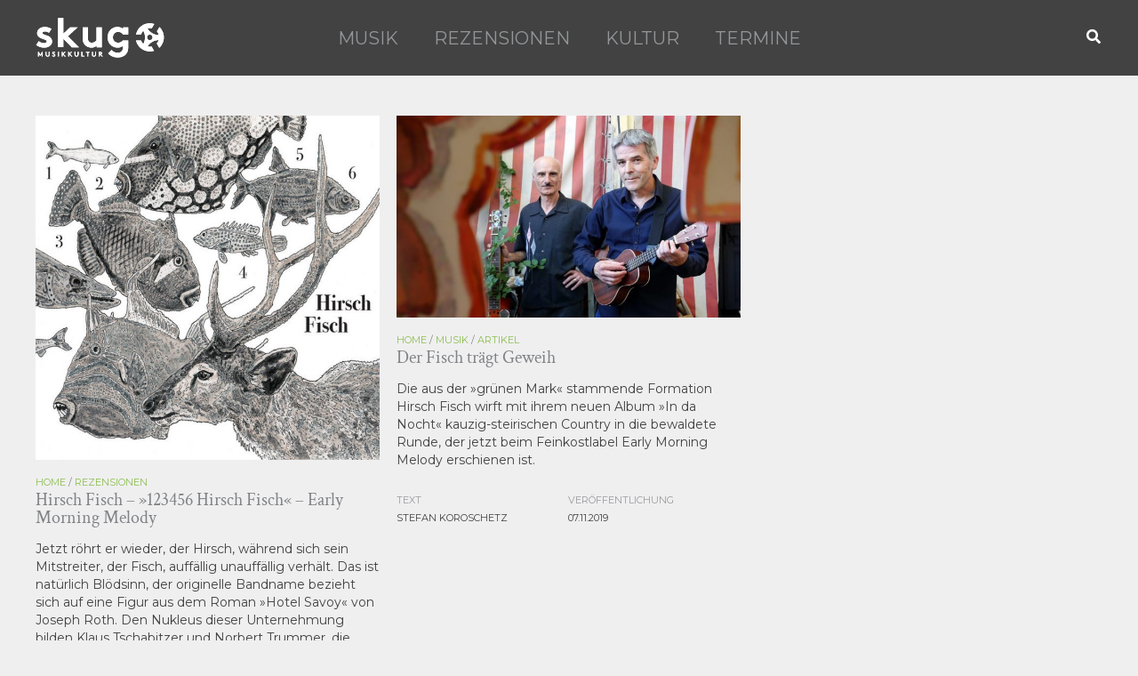

--- FILE ---
content_type: application/javascript
request_url: https://skug.at/wp-content/themes/astra-child/assets/scripts/main.js?ver=3.3.5
body_size: 91
content:
(function ($) {
    $('.wp-block-gallery a, .gallery a').each(function (i, item) {
        $(item)
            .attr('data-fancybox', 'gallery')
            .addClass('fancy-gallery-item');

        var caption = $(item).parent().parent().find('.wp-caption-text').text();
        if (caption !== "") {
            $(item).attr('data-caption', caption);
        }
    });

    $('.fancy-gallery-item').fancybox({
        toolbar: true,
        hash: false,
        smallBtn: true,
        buttons: ["close"]
    });
})(jQuery);
